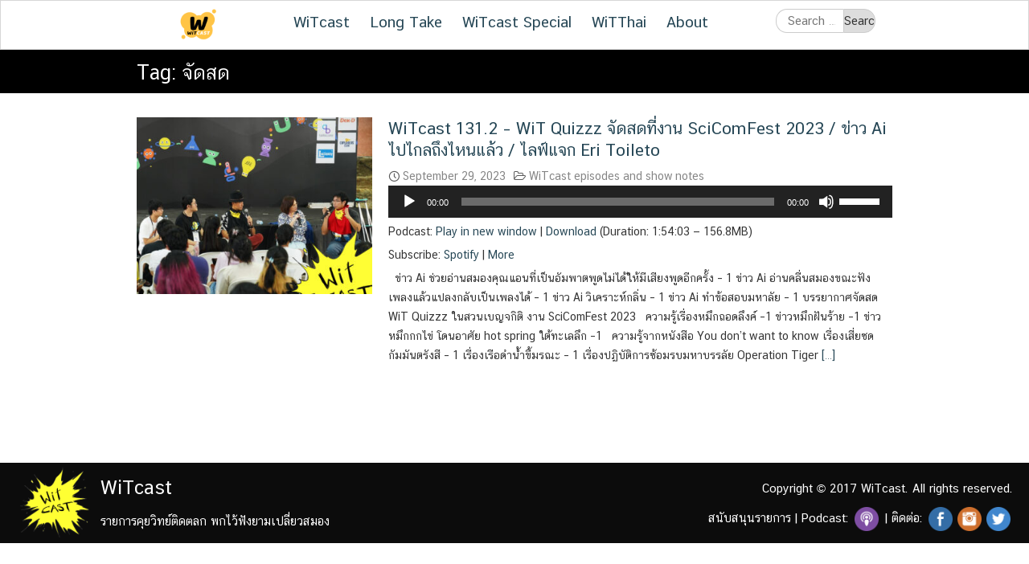

--- FILE ---
content_type: text/html; charset=UTF-8
request_url: https://www.witcastthailand.com/tag/%E0%B8%88%E0%B8%B1%E0%B8%94%E0%B8%AA%E0%B8%94/
body_size: 11130
content:
<!DOCTYPE html>
<html lang="en-US">
<head>
	<meta charset="UTF-8">
	<meta name="viewport" content="width=device-width, initial-scale=1">
	<link rel="profile" href="http://gmpg.org/xfn/11">
	<link rel="pingback" href="https://www.witcastthailand.com/xmlrpc.php">
	<title>จัดสด &#8211; WiTcast</title>
<meta name='robots' content='max-image-preview:large' />
	<style>img:is([sizes="auto" i], [sizes^="auto," i]) { contain-intrinsic-size: 3000px 1500px }</style>
	<script type="text/javascript">
/* <![CDATA[ */
window._wpemojiSettings = {"baseUrl":"https:\/\/s.w.org\/images\/core\/emoji\/16.0.1\/72x72\/","ext":".png","svgUrl":"https:\/\/s.w.org\/images\/core\/emoji\/16.0.1\/svg\/","svgExt":".svg","source":{"concatemoji":"https:\/\/www.witcastthailand.com\/wp-includes\/js\/wp-emoji-release.min.js?ver=6.8.3"}};
/*! This file is auto-generated */
!function(s,n){var o,i,e;function c(e){try{var t={supportTests:e,timestamp:(new Date).valueOf()};sessionStorage.setItem(o,JSON.stringify(t))}catch(e){}}function p(e,t,n){e.clearRect(0,0,e.canvas.width,e.canvas.height),e.fillText(t,0,0);var t=new Uint32Array(e.getImageData(0,0,e.canvas.width,e.canvas.height).data),a=(e.clearRect(0,0,e.canvas.width,e.canvas.height),e.fillText(n,0,0),new Uint32Array(e.getImageData(0,0,e.canvas.width,e.canvas.height).data));return t.every(function(e,t){return e===a[t]})}function u(e,t){e.clearRect(0,0,e.canvas.width,e.canvas.height),e.fillText(t,0,0);for(var n=e.getImageData(16,16,1,1),a=0;a<n.data.length;a++)if(0!==n.data[a])return!1;return!0}function f(e,t,n,a){switch(t){case"flag":return n(e,"\ud83c\udff3\ufe0f\u200d\u26a7\ufe0f","\ud83c\udff3\ufe0f\u200b\u26a7\ufe0f")?!1:!n(e,"\ud83c\udde8\ud83c\uddf6","\ud83c\udde8\u200b\ud83c\uddf6")&&!n(e,"\ud83c\udff4\udb40\udc67\udb40\udc62\udb40\udc65\udb40\udc6e\udb40\udc67\udb40\udc7f","\ud83c\udff4\u200b\udb40\udc67\u200b\udb40\udc62\u200b\udb40\udc65\u200b\udb40\udc6e\u200b\udb40\udc67\u200b\udb40\udc7f");case"emoji":return!a(e,"\ud83e\udedf")}return!1}function g(e,t,n,a){var r="undefined"!=typeof WorkerGlobalScope&&self instanceof WorkerGlobalScope?new OffscreenCanvas(300,150):s.createElement("canvas"),o=r.getContext("2d",{willReadFrequently:!0}),i=(o.textBaseline="top",o.font="600 32px Arial",{});return e.forEach(function(e){i[e]=t(o,e,n,a)}),i}function t(e){var t=s.createElement("script");t.src=e,t.defer=!0,s.head.appendChild(t)}"undefined"!=typeof Promise&&(o="wpEmojiSettingsSupports",i=["flag","emoji"],n.supports={everything:!0,everythingExceptFlag:!0},e=new Promise(function(e){s.addEventListener("DOMContentLoaded",e,{once:!0})}),new Promise(function(t){var n=function(){try{var e=JSON.parse(sessionStorage.getItem(o));if("object"==typeof e&&"number"==typeof e.timestamp&&(new Date).valueOf()<e.timestamp+604800&&"object"==typeof e.supportTests)return e.supportTests}catch(e){}return null}();if(!n){if("undefined"!=typeof Worker&&"undefined"!=typeof OffscreenCanvas&&"undefined"!=typeof URL&&URL.createObjectURL&&"undefined"!=typeof Blob)try{var e="postMessage("+g.toString()+"("+[JSON.stringify(i),f.toString(),p.toString(),u.toString()].join(",")+"));",a=new Blob([e],{type:"text/javascript"}),r=new Worker(URL.createObjectURL(a),{name:"wpTestEmojiSupports"});return void(r.onmessage=function(e){c(n=e.data),r.terminate(),t(n)})}catch(e){}c(n=g(i,f,p,u))}t(n)}).then(function(e){for(var t in e)n.supports[t]=e[t],n.supports.everything=n.supports.everything&&n.supports[t],"flag"!==t&&(n.supports.everythingExceptFlag=n.supports.everythingExceptFlag&&n.supports[t]);n.supports.everythingExceptFlag=n.supports.everythingExceptFlag&&!n.supports.flag,n.DOMReady=!1,n.readyCallback=function(){n.DOMReady=!0}}).then(function(){return e}).then(function(){var e;n.supports.everything||(n.readyCallback(),(e=n.source||{}).concatemoji?t(e.concatemoji):e.wpemoji&&e.twemoji&&(t(e.twemoji),t(e.wpemoji)))}))}((window,document),window._wpemojiSettings);
/* ]]> */
</script>
<style id='wp-emoji-styles-inline-css' type='text/css'>

	img.wp-smiley, img.emoji {
		display: inline !important;
		border: none !important;
		box-shadow: none !important;
		height: 1em !important;
		width: 1em !important;
		margin: 0 0.07em !important;
		vertical-align: -0.1em !important;
		background: none !important;
		padding: 0 !important;
	}
</style>
<link rel='stylesheet' id='wp-block-library-css' href='https://www.witcastthailand.com/wp-includes/css/dist/block-library/style.min.css?ver=6.8.3' type='text/css' media='all' />
<style id='classic-theme-styles-inline-css' type='text/css'>
/*! This file is auto-generated */
.wp-block-button__link{color:#fff;background-color:#32373c;border-radius:9999px;box-shadow:none;text-decoration:none;padding:calc(.667em + 2px) calc(1.333em + 2px);font-size:1.125em}.wp-block-file__button{background:#32373c;color:#fff;text-decoration:none}
</style>
<style id='powerpress-player-block-style-inline-css' type='text/css'>


</style>
<style id='global-styles-inline-css' type='text/css'>
:root{--wp--preset--aspect-ratio--square: 1;--wp--preset--aspect-ratio--4-3: 4/3;--wp--preset--aspect-ratio--3-4: 3/4;--wp--preset--aspect-ratio--3-2: 3/2;--wp--preset--aspect-ratio--2-3: 2/3;--wp--preset--aspect-ratio--16-9: 16/9;--wp--preset--aspect-ratio--9-16: 9/16;--wp--preset--color--black: #000000;--wp--preset--color--cyan-bluish-gray: #abb8c3;--wp--preset--color--white: #ffffff;--wp--preset--color--pale-pink: #f78da7;--wp--preset--color--vivid-red: #cf2e2e;--wp--preset--color--luminous-vivid-orange: #ff6900;--wp--preset--color--luminous-vivid-amber: #fcb900;--wp--preset--color--light-green-cyan: #7bdcb5;--wp--preset--color--vivid-green-cyan: #00d084;--wp--preset--color--pale-cyan-blue: #8ed1fc;--wp--preset--color--vivid-cyan-blue: #0693e3;--wp--preset--color--vivid-purple: #9b51e0;--wp--preset--gradient--vivid-cyan-blue-to-vivid-purple: linear-gradient(135deg,rgba(6,147,227,1) 0%,rgb(155,81,224) 100%);--wp--preset--gradient--light-green-cyan-to-vivid-green-cyan: linear-gradient(135deg,rgb(122,220,180) 0%,rgb(0,208,130) 100%);--wp--preset--gradient--luminous-vivid-amber-to-luminous-vivid-orange: linear-gradient(135deg,rgba(252,185,0,1) 0%,rgba(255,105,0,1) 100%);--wp--preset--gradient--luminous-vivid-orange-to-vivid-red: linear-gradient(135deg,rgba(255,105,0,1) 0%,rgb(207,46,46) 100%);--wp--preset--gradient--very-light-gray-to-cyan-bluish-gray: linear-gradient(135deg,rgb(238,238,238) 0%,rgb(169,184,195) 100%);--wp--preset--gradient--cool-to-warm-spectrum: linear-gradient(135deg,rgb(74,234,220) 0%,rgb(151,120,209) 20%,rgb(207,42,186) 40%,rgb(238,44,130) 60%,rgb(251,105,98) 80%,rgb(254,248,76) 100%);--wp--preset--gradient--blush-light-purple: linear-gradient(135deg,rgb(255,206,236) 0%,rgb(152,150,240) 100%);--wp--preset--gradient--blush-bordeaux: linear-gradient(135deg,rgb(254,205,165) 0%,rgb(254,45,45) 50%,rgb(107,0,62) 100%);--wp--preset--gradient--luminous-dusk: linear-gradient(135deg,rgb(255,203,112) 0%,rgb(199,81,192) 50%,rgb(65,88,208) 100%);--wp--preset--gradient--pale-ocean: linear-gradient(135deg,rgb(255,245,203) 0%,rgb(182,227,212) 50%,rgb(51,167,181) 100%);--wp--preset--gradient--electric-grass: linear-gradient(135deg,rgb(202,248,128) 0%,rgb(113,206,126) 100%);--wp--preset--gradient--midnight: linear-gradient(135deg,rgb(2,3,129) 0%,rgb(40,116,252) 100%);--wp--preset--font-size--small: 13px;--wp--preset--font-size--medium: 20px;--wp--preset--font-size--large: 36px;--wp--preset--font-size--x-large: 42px;--wp--preset--spacing--20: 0.44rem;--wp--preset--spacing--30: 0.67rem;--wp--preset--spacing--40: 1rem;--wp--preset--spacing--50: 1.5rem;--wp--preset--spacing--60: 2.25rem;--wp--preset--spacing--70: 3.38rem;--wp--preset--spacing--80: 5.06rem;--wp--preset--shadow--natural: 6px 6px 9px rgba(0, 0, 0, 0.2);--wp--preset--shadow--deep: 12px 12px 50px rgba(0, 0, 0, 0.4);--wp--preset--shadow--sharp: 6px 6px 0px rgba(0, 0, 0, 0.2);--wp--preset--shadow--outlined: 6px 6px 0px -3px rgba(255, 255, 255, 1), 6px 6px rgba(0, 0, 0, 1);--wp--preset--shadow--crisp: 6px 6px 0px rgba(0, 0, 0, 1);}:where(.is-layout-flex){gap: 0.5em;}:where(.is-layout-grid){gap: 0.5em;}body .is-layout-flex{display: flex;}.is-layout-flex{flex-wrap: wrap;align-items: center;}.is-layout-flex > :is(*, div){margin: 0;}body .is-layout-grid{display: grid;}.is-layout-grid > :is(*, div){margin: 0;}:where(.wp-block-columns.is-layout-flex){gap: 2em;}:where(.wp-block-columns.is-layout-grid){gap: 2em;}:where(.wp-block-post-template.is-layout-flex){gap: 1.25em;}:where(.wp-block-post-template.is-layout-grid){gap: 1.25em;}.has-black-color{color: var(--wp--preset--color--black) !important;}.has-cyan-bluish-gray-color{color: var(--wp--preset--color--cyan-bluish-gray) !important;}.has-white-color{color: var(--wp--preset--color--white) !important;}.has-pale-pink-color{color: var(--wp--preset--color--pale-pink) !important;}.has-vivid-red-color{color: var(--wp--preset--color--vivid-red) !important;}.has-luminous-vivid-orange-color{color: var(--wp--preset--color--luminous-vivid-orange) !important;}.has-luminous-vivid-amber-color{color: var(--wp--preset--color--luminous-vivid-amber) !important;}.has-light-green-cyan-color{color: var(--wp--preset--color--light-green-cyan) !important;}.has-vivid-green-cyan-color{color: var(--wp--preset--color--vivid-green-cyan) !important;}.has-pale-cyan-blue-color{color: var(--wp--preset--color--pale-cyan-blue) !important;}.has-vivid-cyan-blue-color{color: var(--wp--preset--color--vivid-cyan-blue) !important;}.has-vivid-purple-color{color: var(--wp--preset--color--vivid-purple) !important;}.has-black-background-color{background-color: var(--wp--preset--color--black) !important;}.has-cyan-bluish-gray-background-color{background-color: var(--wp--preset--color--cyan-bluish-gray) !important;}.has-white-background-color{background-color: var(--wp--preset--color--white) !important;}.has-pale-pink-background-color{background-color: var(--wp--preset--color--pale-pink) !important;}.has-vivid-red-background-color{background-color: var(--wp--preset--color--vivid-red) !important;}.has-luminous-vivid-orange-background-color{background-color: var(--wp--preset--color--luminous-vivid-orange) !important;}.has-luminous-vivid-amber-background-color{background-color: var(--wp--preset--color--luminous-vivid-amber) !important;}.has-light-green-cyan-background-color{background-color: var(--wp--preset--color--light-green-cyan) !important;}.has-vivid-green-cyan-background-color{background-color: var(--wp--preset--color--vivid-green-cyan) !important;}.has-pale-cyan-blue-background-color{background-color: var(--wp--preset--color--pale-cyan-blue) !important;}.has-vivid-cyan-blue-background-color{background-color: var(--wp--preset--color--vivid-cyan-blue) !important;}.has-vivid-purple-background-color{background-color: var(--wp--preset--color--vivid-purple) !important;}.has-black-border-color{border-color: var(--wp--preset--color--black) !important;}.has-cyan-bluish-gray-border-color{border-color: var(--wp--preset--color--cyan-bluish-gray) !important;}.has-white-border-color{border-color: var(--wp--preset--color--white) !important;}.has-pale-pink-border-color{border-color: var(--wp--preset--color--pale-pink) !important;}.has-vivid-red-border-color{border-color: var(--wp--preset--color--vivid-red) !important;}.has-luminous-vivid-orange-border-color{border-color: var(--wp--preset--color--luminous-vivid-orange) !important;}.has-luminous-vivid-amber-border-color{border-color: var(--wp--preset--color--luminous-vivid-amber) !important;}.has-light-green-cyan-border-color{border-color: var(--wp--preset--color--light-green-cyan) !important;}.has-vivid-green-cyan-border-color{border-color: var(--wp--preset--color--vivid-green-cyan) !important;}.has-pale-cyan-blue-border-color{border-color: var(--wp--preset--color--pale-cyan-blue) !important;}.has-vivid-cyan-blue-border-color{border-color: var(--wp--preset--color--vivid-cyan-blue) !important;}.has-vivid-purple-border-color{border-color: var(--wp--preset--color--vivid-purple) !important;}.has-vivid-cyan-blue-to-vivid-purple-gradient-background{background: var(--wp--preset--gradient--vivid-cyan-blue-to-vivid-purple) !important;}.has-light-green-cyan-to-vivid-green-cyan-gradient-background{background: var(--wp--preset--gradient--light-green-cyan-to-vivid-green-cyan) !important;}.has-luminous-vivid-amber-to-luminous-vivid-orange-gradient-background{background: var(--wp--preset--gradient--luminous-vivid-amber-to-luminous-vivid-orange) !important;}.has-luminous-vivid-orange-to-vivid-red-gradient-background{background: var(--wp--preset--gradient--luminous-vivid-orange-to-vivid-red) !important;}.has-very-light-gray-to-cyan-bluish-gray-gradient-background{background: var(--wp--preset--gradient--very-light-gray-to-cyan-bluish-gray) !important;}.has-cool-to-warm-spectrum-gradient-background{background: var(--wp--preset--gradient--cool-to-warm-spectrum) !important;}.has-blush-light-purple-gradient-background{background: var(--wp--preset--gradient--blush-light-purple) !important;}.has-blush-bordeaux-gradient-background{background: var(--wp--preset--gradient--blush-bordeaux) !important;}.has-luminous-dusk-gradient-background{background: var(--wp--preset--gradient--luminous-dusk) !important;}.has-pale-ocean-gradient-background{background: var(--wp--preset--gradient--pale-ocean) !important;}.has-electric-grass-gradient-background{background: var(--wp--preset--gradient--electric-grass) !important;}.has-midnight-gradient-background{background: var(--wp--preset--gradient--midnight) !important;}.has-small-font-size{font-size: var(--wp--preset--font-size--small) !important;}.has-medium-font-size{font-size: var(--wp--preset--font-size--medium) !important;}.has-large-font-size{font-size: var(--wp--preset--font-size--large) !important;}.has-x-large-font-size{font-size: var(--wp--preset--font-size--x-large) !important;}
:where(.wp-block-post-template.is-layout-flex){gap: 1.25em;}:where(.wp-block-post-template.is-layout-grid){gap: 1.25em;}
:where(.wp-block-columns.is-layout-flex){gap: 2em;}:where(.wp-block-columns.is-layout-grid){gap: 2em;}
:root :where(.wp-block-pullquote){font-size: 1.5em;line-height: 1.6;}
</style>
<link rel='stylesheet' id='seed-social-css' href='https://www.witcastthailand.com/wp-content/plugins/seed-social/style.css?ver=2021.02' type='text/css' media='all' />
<link rel='stylesheet' id='seed-bootstrap-3-minimal-css' href='https://www.witcastthailand.com/wp-content/themes/seed/vendor/bootstrap-3-minimal/css/bootstrap.min.css?ver=6.8.3' type='text/css' media='all' />
<link rel='stylesheet' id='seed-font-awesome-css' href='https://www.witcastthailand.com/wp-content/themes/seed/vendor/font-awesome/css/font-awesome.min.css?ver=6.8.3' type='text/css' media='all' />
<link rel='stylesheet' id='seed-start-css' href='https://www.witcastthailand.com/wp-content/themes/seed/vendor/seedthemes/seed.css?ver=6.8.3' type='text/css' media='all' />
<link rel='stylesheet' id='seed-style-css' href='https://www.witcastthailand.com/wp-content/themes/seed/style.css?ver=6.8.3' type='text/css' media='all' />
<link rel='stylesheet' id='seed-begin-css' href='https://www.witcastthailand.com/wp-content/themes/seed/css/begin.css?ver=6.8.3' type='text/css' media='all' />
<link rel='stylesheet' id='seed-head-css' href='https://www.witcastthailand.com/wp-content/themes/seed/css/head.css?ver=6.8.3' type='text/css' media='all' />
<link rel='stylesheet' id='seed-body-css' href='https://www.witcastthailand.com/wp-content/themes/seed/css/body.css?ver=6.8.3' type='text/css' media='all' />
<link rel='stylesheet' id='seed-side-css' href='https://www.witcastthailand.com/wp-content/themes/seed/css/side.css?ver=6.8.3' type='text/css' media='all' />
<link rel='stylesheet' id='seed-etc-css' href='https://www.witcastthailand.com/wp-content/themes/seed/css/etc.css?ver=6.8.3' type='text/css' media='all' />
<link rel='stylesheet' id='seed-foot-css' href='https://www.witcastthailand.com/wp-content/themes/seed/css/foot.css?ver=6.8.3' type='text/css' media='all' />
<link rel='stylesheet' id='seed-custom-css' href='https://www.witcastthailand.com/wp-content/themes/seed/css/custom.css?ver=6.8.3' type='text/css' media='all' />
<link rel='stylesheet' id='seed-fonts-all-css' href='https://www.witcastthailand.com/wp-content/plugins/seed-fonts/fonts/cs-chatthai-ui/font.css?ver=6.8.3' type='text/css' media='all' />
<style id='seed-fonts-all-inline-css' type='text/css'>
h1, h2, h3, h4, h5, h6, nav, .menu, .button, .price, ._heading, body{font-family: "cs-chatthai-ui",sans-serif; }body {--s-heading:"cs-chatthai-ui",sans-serif}body {--s-heading-weight:}
</style>
<link rel='stylesheet' id='__EPYT__style-css' href='https://www.witcastthailand.com/wp-content/plugins/youtube-embed-plus/styles/ytprefs.min.css?ver=14.1.4' type='text/css' media='all' />
<style id='__EPYT__style-inline-css' type='text/css'>

                .epyt-gallery-thumb {
                        width: 33.333%;
                }
                
</style>
<script type="text/javascript" src="https://www.witcastthailand.com/wp-includes/js/jquery/jquery.min.js?ver=3.7.1" id="jquery-core-js"></script>
<script type="text/javascript" src="https://www.witcastthailand.com/wp-includes/js/jquery/jquery-migrate.min.js?ver=3.4.1" id="jquery-migrate-js"></script>
<script type="text/javascript" id="__ytprefs__-js-extra">
/* <![CDATA[ */
var _EPYT_ = {"ajaxurl":"https:\/\/www.witcastthailand.com\/wp-admin\/admin-ajax.php","security":"5961f8221b","gallery_scrolloffset":"20","eppathtoscripts":"https:\/\/www.witcastthailand.com\/wp-content\/plugins\/youtube-embed-plus\/scripts\/","eppath":"https:\/\/www.witcastthailand.com\/wp-content\/plugins\/youtube-embed-plus\/","epresponsiveselector":"[\"iframe.__youtube_prefs_widget__\"]","epdovol":"1","version":"14.1.4","evselector":"iframe.__youtube_prefs__[src], iframe[src*=\"youtube.com\/embed\/\"], iframe[src*=\"youtube-nocookie.com\/embed\/\"]","ajax_compat":"","ytapi_load":"light","pause_others":"","stopMobileBuffer":"1","facade_mode":"","not_live_on_channel":"","vi_active":"","vi_js_posttypes":[]};
/* ]]> */
</script>
<script type="text/javascript" src="https://www.witcastthailand.com/wp-content/plugins/youtube-embed-plus/scripts/ytprefs.min.js?ver=14.1.4" id="__ytprefs__-js"></script>
<link rel="https://api.w.org/" href="https://www.witcastthailand.com/wp-json/" /><link rel="alternate" title="JSON" type="application/json" href="https://www.witcastthailand.com/wp-json/wp/v2/tags/2520" /><link rel="EditURI" type="application/rsd+xml" title="RSD" href="https://www.witcastthailand.com/xmlrpc.php?rsd" />
<meta name="generator" content="WordPress 6.8.3" />
            <script type="text/javascript"><!--
                                function powerpress_pinw(pinw_url){window.open(pinw_url, 'PowerPressPlayer','toolbar=0,status=0,resizable=1,width=460,height=320');	return false;}
                //-->

                // tabnab protection
                window.addEventListener('load', function () {
                    // make all links have rel="noopener noreferrer"
                    document.querySelectorAll('a[target="_blank"]').forEach(link => {
                        link.setAttribute('rel', 'noopener noreferrer');
                    });
                });
            </script>
            <link rel="icon" href="https://www.witcastthailand.com/wp-content/uploads/2024/06/cropped-cropped-Witcast_Logo_010-32x32.png" sizes="32x32" />
<link rel="icon" href="https://www.witcastthailand.com/wp-content/uploads/2024/06/cropped-cropped-Witcast_Logo_010-192x192.png" sizes="192x192" />
<link rel="apple-touch-icon" href="https://www.witcastthailand.com/wp-content/uploads/2024/06/cropped-cropped-Witcast_Logo_010-180x180.png" />
<meta name="msapplication-TileImage" content="https://www.witcastthailand.com/wp-content/uploads/2024/06/cropped-cropped-Witcast_Logo_010-270x270.png" />
</head>


<body class="archive tag tag-2520 wp-custom-logo wp-theme-seed has-headbar hfeed">
	<a class="skip-link screen-reader-text" href="#content">Skip to content</a>
	<div id="page" class="site -layout-full-width -header-mobile-fixed -header-desktop-fixed -menu-off-canvas -menu-icon-small -shop-layout-full-width">
		
		<nav id="site-mobile-navigation" class="site-mobile-navigation sb-slidebar sb-right _mobile _heading" role="navigation">
			<div class="menu-main-container"><ul id="mobile-menu" class="menu"><li id="menu-item-4750" class="menu-item menu-item-type-post_type menu-item-object-page menu-item-4750"><a href="https://www.witcastthailand.com/witcast-main/" title="ตอนหลัก">WiTcast</a></li>
<li id="menu-item-4716" class="menu-item menu-item-type-post_type menu-item-object-page menu-item-has-children menu-item-4716"><a href="https://www.witcastthailand.com/long-take/" title="คุยยาว รีวิวหนัง หนังสือ เกมส์ ซีรีส์ (ชื่อเก่า MovieCast)">Long Take</a>
<ul class="sub-menu">
	<li id="menu-item-4748" class="menu-item menu-item-type-post_type menu-item-object-page menu-item-4748"><a href="https://www.witcastthailand.com/moviecast/">MovieCast</a></li>
	<li id="menu-item-4749" class="menu-item menu-item-type-post_type menu-item-object-page menu-item-4749"><a href="https://www.witcastthailand.com/thronecast/" title="คุยซีรีส์ Game of Thrones">ThroneCast</a></li>
</ul>
</li>
<li id="menu-item-4751" class="menu-item menu-item-type-post_type menu-item-object-page menu-item-has-children menu-item-4751"><a href="https://www.witcastthailand.com/witcast-special/" title="ตอนพิเศษ">WiTcast Special</a>
<ul class="sub-menu">
	<li id="menu-item-4747" class="menu-item menu-item-type-post_type menu-item-object-page menu-item-4747"><a href="https://www.witcastthailand.com/witshort/">WiTshort</a></li>
	<li id="menu-item-4746" class="menu-item menu-item-type-post_type menu-item-object-page menu-item-4746"><a href="https://www.witcastthailand.com/witdrive/">WiTdrive</a></li>
	<li id="menu-item-4745" class="menu-item menu-item-type-post_type menu-item-object-page menu-item-4745"><a href="https://www.witcastthailand.com/live-event/">Live event</a></li>
	<li id="menu-item-4744" class="menu-item menu-item-type-post_type menu-item-object-page menu-item-4744"><a href="https://www.witcastthailand.com/witamin/">WiTamin</a></li>
	<li id="menu-item-8447" class="menu-item menu-item-type-post_type menu-item-object-page menu-item-8447"><a href="https://www.witcastthailand.com/wit-blog/">WiT Blog</a></li>
</ul>
</li>
<li id="menu-item-4715" class="menu-item menu-item-type-post_type menu-item-object-page menu-item-4715"><a href="https://www.witcastthailand.com/witthai/" title="คุยกับนักวิจัยไทย">WiTThai</a></li>
<li id="menu-item-4714" class="menu-item menu-item-type-post_type menu-item-object-page menu-item-4714"><a href="https://www.witcastthailand.com/about/">About</a></li>
</ul></div>					</nav>
		
		<header id="masthead" class="site-header sb-slide _heading " role="banner">
			<div class="container">
				
				<div class="site-branding">
					<div class="site-logo"><a href="https://www.witcastthailand.com/" class="custom-logo-link" rel="home"><img width="100" height="100" src="https://www.witcastthailand.com/wp-content/uploads/2024/06/cropped-Witcast_Logo_010.png" class="custom-logo" alt="WiTcast" decoding="async" /></a></div>
											<p class="site-title"><a href="https://www.witcastthailand.com/" rel="home">WiTcast</a></p>
					
										<p class="site-description">รายการคุยวิทย์ติดตลก พกไว้ฟังยามเปลี่ยวสมอง</p>				</div><!--site-branding-->

				<a class="site-toggle sb-toggle-right _mobile">
					<i><span></span><span></span><span></span><span></span></i><b>Menu</b>
				</a>

									<div id="headbar" class="_desktop"><section id="siteorigin-panels-builder-2" class="head-widget widget_siteorigin-panels-builder"><div id="pl-w68c82fd9cedbf"  class="panel-layout" ><div id="pg-w68c82fd9cedbf-0"  class="panel-grid panel-has-style" ><div class="siteorigin-panels-stretch panel-row-style panel-row-style-for-w68c82fd9cedbf-0" data-stretch-type="full" ><div id="pgc-w68c82fd9cedbf-0-0"  class="panel-grid-cell" ><div id="panel-w68c82fd9cedbf-0-0-0" class="so-panel widget widget_sow-editor panel-first-child panel-last-child" data-index="0" ><div class="panel-widget-style panel-widget-style-for-w68c82fd9cedbf-0-0-0" ><div
			
			class="so-widget-sow-editor so-widget-sow-editor-base"
			
		>
<div class="siteorigin-widget-tinymce textwidget">
	<p><img decoding="async" class="aligncenter size-full wp-image-11429" src="https://www.witcastthailand.com/wp-content/uploads/2024/06/Witcast_Logo_010.png" alt="" width="50" height="50" srcset="https://www.witcastthailand.com/wp-content/uploads/2024/06/Witcast_Logo_010.png 2000w, https://www.witcastthailand.com/wp-content/uploads/2024/06/Witcast_Logo_010-300x300.png 300w, https://www.witcastthailand.com/wp-content/uploads/2024/06/Witcast_Logo_010-1024x1024.png 1024w, https://www.witcastthailand.com/wp-content/uploads/2024/06/Witcast_Logo_010-150x150.png 150w, https://www.witcastthailand.com/wp-content/uploads/2024/06/Witcast_Logo_010-768x768.png 768w, https://www.witcastthailand.com/wp-content/uploads/2024/06/Witcast_Logo_010-1536x1536.png 1536w" sizes="(max-width: 50px) 100vw, 50px" /></p>
</div>
</div></div></div></div><div id="pgc-w68c82fd9cedbf-0-1"  class="panel-grid-cell" ><div id="panel-w68c82fd9cedbf-0-1-0" class="so-panel widget widget_nav_menu panel-first-child panel-last-child" data-index="1" ><div class="menu-main-container"><ul id="menu-main" class="menu"><li class="menu-item menu-item-type-post_type menu-item-object-page menu-item-4750"><a href="https://www.witcastthailand.com/witcast-main/" title="ตอนหลัก">WiTcast</a></li>
<li class="menu-item menu-item-type-post_type menu-item-object-page menu-item-has-children menu-item-4716"><a href="https://www.witcastthailand.com/long-take/" title="คุยยาว รีวิวหนัง หนังสือ เกมส์ ซีรีส์ (ชื่อเก่า MovieCast)">Long Take</a>
<ul class="sub-menu">
	<li class="menu-item menu-item-type-post_type menu-item-object-page menu-item-4748"><a href="https://www.witcastthailand.com/moviecast/">MovieCast</a></li>
	<li class="menu-item menu-item-type-post_type menu-item-object-page menu-item-4749"><a href="https://www.witcastthailand.com/thronecast/" title="คุยซีรีส์ Game of Thrones">ThroneCast</a></li>
</ul>
</li>
<li class="menu-item menu-item-type-post_type menu-item-object-page menu-item-has-children menu-item-4751"><a href="https://www.witcastthailand.com/witcast-special/" title="ตอนพิเศษ">WiTcast Special</a>
<ul class="sub-menu">
	<li class="menu-item menu-item-type-post_type menu-item-object-page menu-item-4747"><a href="https://www.witcastthailand.com/witshort/">WiTshort</a></li>
	<li class="menu-item menu-item-type-post_type menu-item-object-page menu-item-4746"><a href="https://www.witcastthailand.com/witdrive/">WiTdrive</a></li>
	<li class="menu-item menu-item-type-post_type menu-item-object-page menu-item-4745"><a href="https://www.witcastthailand.com/live-event/">Live event</a></li>
	<li class="menu-item menu-item-type-post_type menu-item-object-page menu-item-4744"><a href="https://www.witcastthailand.com/witamin/">WiTamin</a></li>
	<li class="menu-item menu-item-type-post_type menu-item-object-page menu-item-8447"><a href="https://www.witcastthailand.com/wit-blog/">WiT Blog</a></li>
</ul>
</li>
<li class="menu-item menu-item-type-post_type menu-item-object-page menu-item-4715"><a href="https://www.witcastthailand.com/witthai/" title="คุยกับนักวิจัยไทย">WiTThai</a></li>
<li class="menu-item menu-item-type-post_type menu-item-object-page menu-item-4714"><a href="https://www.witcastthailand.com/about/">About</a></li>
</ul></div></div></div><div id="pgc-w68c82fd9cedbf-0-2"  class="panel-grid-cell" ><div id="panel-w68c82fd9cedbf-0-2-0" class="so-panel widget widget_search panel-first-child panel-last-child" data-index="2" ><div class="panel-widget-style panel-widget-style-for-w68c82fd9cedbf-0-2-0" ><form role="search" method="get" class="search-form" action="https://www.witcastthailand.com/">
				<label>
					<span class="screen-reader-text">Search for:</span>
					<input type="search" class="search-field" placeholder="Search &hellip;" value="" name="s" />
				</label>
				<input type="submit" class="search-submit" value="Search" />
			</form></div></div></div></div></div></div></section></div>
								
			</div><!--container-->
		</header><!--site-header-->

		<div id="sb-site" class="site-canvas">
			<div class="site-header-space"></div>
			<div id="content" class="site-content">

<div class="main-header">
	<div class="container">
		<h2 class="main-title">Tag: <span>จัดสด</span></h2>	</div>
</div>

<div class="container">
	<div id="primary" class="content-area -full-width">
		<main id="main" class="site-main" role="main">

			
				<header class="page-header">
					<h1 class="page-title entry-title hide">Tag: <span>จัดสด</span></h1>				</header><!-- .page-header -->

				<article id="post-11243" class="seed-col post-11243 post type-post status-publish format-standard has-post-thumbnail hentry category-witcast-episodes-and-show-notes tag-ai tag-wit-quiz tag-1251 tag-2522 tag-2520 tag-2239 tag-138 tag-1159 tag-231 tag-2521 tag-1530">
	<div class="content-item -archive">
		<div class="pic">
			<a href="https://www.witcastthailand.com/witcast-131-2/" title="Permalink to WiTcast 131.2 – WiT Quizzz จัดสดที่งาน SciComFest 2023 / ข่าว Ai ไปไกลถึงไหนแล้ว / ไลฟ์แจก Eri Toileto" rel="bookmark">
				<img width="370" height="277" src="https://www.witcastthailand.com/wp-content/uploads/2023/09/cover2-370x277.jpg" class="attachment-post-thumbnail size-post-thumbnail wp-post-image" alt="" decoding="async" fetchpriority="high" />			</a>
		</div><!--pic-->
		<div class="info">
			<header class="entry-header">
				<h2 class="entry-title"><a href="https://www.witcastthailand.com/witcast-131-2/" rel="bookmark">WiTcast 131.2 – WiT Quizzz จัดสดที่งาน SciComFest 2023 / ข่าว Ai ไปไกลถึงไหนแล้ว / ไลฟ์แจก Eri Toileto</a></h2>
									<div class="entry-meta">
						<span class="posted-on"><i class="si-clock"></i><a href="https://www.witcastthailand.com/witcast-131-2/" rel="bookmark"><time class="entry-date published" datetime="2023-09-29T07:24:26+00:00">September 29, 2023</time><time class="updated" datetime="2023-09-29T07:26:36+00:00">September 29, 2023</time></a></span><span class="byline"><span class="author vcard"><i class="si-user"></i><a class="url fn n" href="https://www.witcastthailand.com/author/witcast/">Tanthai</a></span></span><span class="cat-links"><i class="si-folder"></i><a href="https://www.witcastthailand.com/category/witcast-episodes-and-show-notes/" rel="category tag">WiTcast episodes and show notes</a></span><span class="tags-links"><i class="si-tag"></i><a href="https://www.witcastthailand.com/tag/ai/" rel="tag">ai</a>, <a href="https://www.witcastthailand.com/tag/wit-quiz/" rel="tag">WiT Quiz</a>, <a href="https://www.witcastthailand.com/tag/%e0%b8%81%e0%b8%a5%e0%b8%b4%e0%b9%88%e0%b8%99/" rel="tag">กลิ่น</a>, <a href="https://www.witcastthailand.com/tag/%e0%b8%81%e0%b8%b1%e0%b8%a1%e0%b8%a1%e0%b8%b1%e0%b8%99%e0%b8%95%e0%b8%a3%e0%b8%b1%e0%b8%87%e0%b8%aa%e0%b8%b5/" rel="tag">กัมมันตรังสี</a>, <a href="https://www.witcastthailand.com/tag/%e0%b8%88%e0%b8%b1%e0%b8%94%e0%b8%aa%e0%b8%94/" rel="tag">จัดสด</a>, <a href="https://www.witcastthailand.com/tag/%e0%b8%95%e0%b8%b9%e0%b8%94/" rel="tag">ตูด</a>, <a href="https://www.witcastthailand.com/tag/%e0%b8%9b%e0%b8%a5%e0%b8%b2%e0%b8%ab%e0%b8%a1%e0%b8%b6%e0%b8%81/" rel="tag">ปลาหมึก</a>, <a href="https://www.witcastthailand.com/tag/%e0%b8%aa%e0%b8%87%e0%b8%84%e0%b8%a3%e0%b8%b2%e0%b8%a1/" rel="tag">สงคราม</a>, <a href="https://www.witcastthailand.com/tag/%e0%b8%aa%e0%b8%a1%e0%b8%ad%e0%b8%87/" rel="tag">สมอง</a>, <a href="https://www.witcastthailand.com/tag/%e0%b8%ab%e0%b8%a1%e0%b8%b6%e0%b8%81/" rel="tag">หมึก</a>, <a href="https://www.witcastthailand.com/tag/%e0%b9%80%e0%b8%a3%e0%b8%b7%e0%b8%ad%e0%b8%94%e0%b8%b3%e0%b8%99%e0%b9%89%e0%b8%b3/" rel="tag">เรือดำน้ำ</a></span>					</div><!-- .entry-meta -->
							</header><!-- .entry-header -->

			<div class="entry-summary">
				<div class="powerpress_player" id="powerpress_player_9828"><!--[if lt IE 9]><script>document.createElement('audio');</script><![endif]-->
<audio class="wp-audio-shortcode" id="audio-11243-1" preload="none" style="width: 100%;" controls="controls"><source type="audio/mpeg" src="http://media.blubrry.com/witcast/witcastthailand.com/witcast/witcast-ep131-2.mp3?_=1" /><a href="http://media.blubrry.com/witcast/witcastthailand.com/witcast/witcast-ep131-2.mp3">http://media.blubrry.com/witcast/witcastthailand.com/witcast/witcast-ep131-2.mp3</a></audio></div><p class="powerpress_links powerpress_links_mp3" style="margin-bottom: 1px !important;">Podcast: <a href="http://media.blubrry.com/witcast/witcastthailand.com/witcast/witcast-ep131-2.mp3" class="powerpress_link_pinw" target="_blank" title="Play in new window" onclick="return powerpress_pinw('https://www.witcastthailand.com/?powerpress_pinw=11243-podcast');" rel="nofollow">Play in new window</a> | <a href="http://media.blubrry.com/witcast/witcastthailand.com/witcast/witcast-ep131-2.mp3" class="powerpress_link_d" title="Download" rel="nofollow" download="witcast-ep131-2.mp3">Download</a> (Duration: 1:54:03 &#8212; 156.8MB)</p><p class="powerpress_links powerpress_subscribe_links">Subscribe: <a href="https://open.spotify.com/show/1V7IZ3gLghj3a9i0kye3NZ" class="powerpress_link_subscribe powerpress_link_subscribe_spotify" target="_blank" title="Subscribe on Spotify" rel="nofollow">Spotify</a> | <a href="https://www.witcastthailand.com/listen/" class="powerpress_link_subscribe powerpress_link_subscribe_more" target="_blank" title="More" rel="nofollow">More</a></p><p>&nbsp; ข่าว Ai ช่วยอ่านสมองคุณแอนที่เป็นอัมพาตพูดไม่ได้ให้มีเสียงพูดอีกครั้ง &#8211; 1 ข่าว Ai อ่านคลื่นสมองขณะฟังเพลงแล้วแปลงกลับเป็นเพลงได้ &#8211; 1 ข่าว Ai วิเคราะห์กลิ่น &#8211; 1 ข่าว Ai ทำข้อสอบมหาลัย &#8211; 1 บรรยากาศจัดสด WiT Quizzz ในสวนเบญจกิติ งาน SciComFest 2023 &nbsp; ความรู้เรื่องหมึกถอดลึงค์ &#8211;1 ข่าวหมึกฝันร้าย &#8211;1 ข่าวหมึกกกไข่ โดนอาศัย hot spring ใต้ทะเลลึก &#8211;1 &nbsp; ความรู้จากหนังสือ You don&#8217;t want to know เรื่องเสี่ยซดกัมมันตรังสี &#8211; 1 เรื่องเรือดำน้ำขี้มรณะ &#8211; 1 เรื่องปฏิบัติการซ้อมรบมหาบรรลัย Operation Tiger<a class="read-more" href="https://www.witcastthailand.com/witcast-131-2/"> [&hellip;]</a></p>
			</div><!-- .entry-summary -->

			<footer class="entry-footer">
							</footer><!-- .entry-footer -->
		</div><!--info-->
	</div>
</article><!-- #post-## -->
				<div class="content-pagination"></div>
			
		</main><!-- #main -->
	</div><!-- #primary -->

	</div><!--container-->
</div><!--site-content-->

	<aside id="footbar" class="site-footbar" role="complementary">
		<div class="container">
			<section id="siteorigin-panels-builder-3" class="widget widget_siteorigin-panels-builder"><div id="pl-w68c82f396ebbd"  class="panel-layout" ><div id="pg-w68c82f396ebbd-0"  class="panel-grid panel-has-style" ><div class="siteorigin-panels-stretch panel-row-style panel-row-style-for-w68c82f396ebbd-0" data-stretch-type="full-width-stretch" ><div id="pgc-w68c82f396ebbd-0-0"  class="panel-grid-cell" ><div id="panel-w68c82f396ebbd-0-0-0" class="so-panel widget widget_sow-editor panel-first-child panel-last-child" data-index="0" ><div class="panel-widget-style panel-widget-style-for-w68c82f396ebbd-0-0-0" ><div
			
			class="so-widget-sow-editor so-widget-sow-editor-base"
			
		>
<div class="siteorigin-widget-tinymce textwidget">
	<div style="display: flex; justify-content: space-between; align-items: center;">
<div style="flex: 0 0 50%;">
<p><img decoding="async" class="alignnone size-full wp-image-4383" style="display: inline; max-width: 100px;" src="/wp-content/uploads/2017/10/transparent-logo.png" alt="" /></p>
<div style="display: inline-block; vertical-align: middle;">
<h2>WiTcast</h2>
<p>รายการคุยวิทย์ติดตลก พกไว้ฟังยามเปลี่ยวสมอง</p>
</div>
</div>
<div style="flex: 0 0 50%; text-align: right; line-height: 2.5em;">
<div>Copyright © 2017 WiTcast. All rights reserved.</div>
<div style="display: inline-block;"><a href="/donate">สนับสนุนรายการ</a></div>
<p>|</p>
<div class="follow-us-on" style="display: inline-block;">Podcast: <a href="/listen"><img loading="lazy" decoding="async" class="alignnone size-full wp-image-4524" src="/wp-content/uploads/2017/10/if_podcast_287539.png" alt="" width="128" height="128" /></a> | ติดต่อ: <a href="https://www.facebook.com/witcastthailand/"><img loading="lazy" decoding="async" class="alignnone size-full wp-image-4529" src="/wp-content/uploads/2017/10/if_facebook_287594.png" alt="" width="128" height="128" /></a><a href="https://www.instagram.com/witcast/"><img loading="lazy" decoding="async" class="alignnone size-full wp-image-4527" src="/wp-content/uploads/2017/10/if_instagram_287535.png" alt="" width="128" height="128" /></a><a href="https://twitter.com/twitcast3"><img loading="lazy" decoding="async" class="alignnone size-full wp-image-4528" src="/wp-content/uploads/2017/10/if_twitter_287523.png" alt="" width="128" height="128" /></a></div>
</div>
</div></div>
</div></div></div></div></div></div></div></section>		</div>
	</aside><!--site-footbar-->


</div><!--site-canvas-->
</div><!--#page-->

<script type="speculationrules">
{"prefetch":[{"source":"document","where":{"and":[{"href_matches":"\/*"},{"not":{"href_matches":["\/wp-*.php","\/wp-admin\/*","\/wp-content\/uploads\/*","\/wp-content\/*","\/wp-content\/plugins\/*","\/wp-content\/themes\/seed\/*","\/*\\?(.+)"]}},{"not":{"selector_matches":"a[rel~=\"nofollow\"]"}},{"not":{"selector_matches":".no-prefetch, .no-prefetch a"}}]},"eagerness":"conservative"}]}
</script>
<style media="all" id="siteorigin-panels-layouts-footer">/* Layout w68c82fd9cedbf */ #pgc-w68c82fd9cedbf-0-0 , #pgc-w68c82fd9cedbf-0-2 { width:20%;width:calc(20% - ( 0.8 * 30px ) ) } #pgc-w68c82fd9cedbf-0-1 { width:60%;width:calc(60% - ( 0.4 * 30px ) ) } #pl-w68c82fd9cedbf .so-panel { margin-bottom:30px } #pl-w68c82fd9cedbf .so-panel:last-of-type { margin-bottom:0px } #pg-w68c82fd9cedbf-0> .panel-row-style { background-color:#ffffff;border:1px solid #d6d6d6 } #pg-w68c82fd9cedbf-0.panel-has-style > .panel-row-style, #pg-w68c82fd9cedbf-0.panel-no-style { -webkit-align-items:flex-start;align-items:flex-start } #panel-w68c82fd9cedbf-0-0-0> .panel-widget-style { margin:7px 14px -30px 0;font-size:16px } #pgc-w68c82fd9cedbf-0-1 { align-self:auto } #panel-w68c82fd9cedbf-0-2-0> .panel-widget-style { padding:10px 20px 20px 20px } @media (max-width:780px){ #pg-w68c82fd9cedbf-0.panel-no-style, #pg-w68c82fd9cedbf-0.panel-has-style > .panel-row-style, #pg-w68c82fd9cedbf-0 { -webkit-flex-direction:column;-ms-flex-direction:column;flex-direction:column } #pg-w68c82fd9cedbf-0 > .panel-grid-cell , #pg-w68c82fd9cedbf-0 > .panel-row-style > .panel-grid-cell { width:100%;margin-right:0 } #pgc-w68c82fd9cedbf-0-0 , #pgc-w68c82fd9cedbf-0-1 { margin-bottom:30px } #pl-w68c82fd9cedbf .panel-grid-cell { padding:0 } #pl-w68c82fd9cedbf .panel-grid .panel-grid-cell-empty { display:none } #pl-w68c82fd9cedbf .panel-grid .panel-grid-cell-mobile-last { margin-bottom:0px }  } /* Layout w68c82f396ebbd */ #pgc-w68c82f396ebbd-0-0 { width:100%;width:calc(100% - ( 0 * 30px ) ) } #pl-w68c82f396ebbd .so-panel { margin-bottom:30px } #pl-w68c82f396ebbd .so-panel:last-of-type { margin-bottom:0px } #pg-w68c82f396ebbd-0> .panel-row-style { background-color:#0c0c0c;padding:0px 0px 0px 0px } #pg-w68c82f396ebbd-0.panel-has-style > .panel-row-style, #pg-w68c82f396ebbd-0.panel-no-style { -webkit-align-items:flex-start;align-items:flex-start } #panel-w68c82f396ebbd-0-0-0> .panel-widget-style { color:#ffffff;padding:0px 20px 0px 20px } #panel-w68c82f396ebbd-0-0-0 a { color:#ffffff } @media (max-width:780px){ #pg-w68c82f396ebbd-0.panel-no-style, #pg-w68c82f396ebbd-0.panel-has-style > .panel-row-style, #pg-w68c82f396ebbd-0 { -webkit-flex-direction:column;-ms-flex-direction:column;flex-direction:column } #pg-w68c82f396ebbd-0 > .panel-grid-cell , #pg-w68c82f396ebbd-0 > .panel-row-style > .panel-grid-cell { width:100%;margin-right:0 } #pl-w68c82f396ebbd .panel-grid-cell { padding:0 } #pl-w68c82f396ebbd .panel-grid .panel-grid-cell-empty { display:none } #pl-w68c82f396ebbd .panel-grid .panel-grid-cell-mobile-last { margin-bottom:0px }  } </style><link rel='stylesheet' id='siteorigin-panels-front-css' href='https://www.witcastthailand.com/wp-content/plugins/siteorigin-panels/css/front-flex.min.css?ver=2.33.2' type='text/css' media='all' />
<link rel='stylesheet' id='mediaelement-css' href='https://www.witcastthailand.com/wp-includes/js/mediaelement/mediaelementplayer-legacy.min.css?ver=4.2.17' type='text/css' media='all' />
<link rel='stylesheet' id='wp-mediaelement-css' href='https://www.witcastthailand.com/wp-includes/js/mediaelement/wp-mediaelement.min.css?ver=6.8.3' type='text/css' media='all' />
<script type="text/javascript" src="https://www.witcastthailand.com/wp-content/plugins/seed-social/script.js?ver=2021.02" id="seed-social-js"></script>
<script type="text/javascript" src="https://www.witcastthailand.com/wp-content/themes/seed/js/skip-link-focus-fix.js?ver=20130115" id="seed-skip-link-focus-fix-js"></script>
<script type="text/javascript" src="https://www.witcastthailand.com/wp-content/themes/seed/vendor/slidebars/slidebars.min.js?ver=0.10.3" id="seed-slidebars-script-js"></script>
<script type="text/javascript" src="https://www.witcastthailand.com/wp-content/themes/seed/js/main.js?ver=2017-1" id="seed-main-js"></script>
<script type="text/javascript" src="https://www.witcastthailand.com/wp-content/plugins/youtube-embed-plus/scripts/fitvids.min.js?ver=14.1.4" id="__ytprefsfitvids__-js"></script>
<script type="text/javascript" id="siteorigin-panels-front-styles-js-extra">
/* <![CDATA[ */
var panelsStyles = {"fullContainer":"body","stretchRows":"1"};
/* ]]> */
</script>
<script type="text/javascript" src="https://www.witcastthailand.com/wp-content/plugins/siteorigin-panels/js/styling.min.js?ver=2.33.2" id="siteorigin-panels-front-styles-js"></script>
<script type="text/javascript" src="https://www.witcastthailand.com/wp-content/plugins/powerpress/player.min.js?ver=6.8.3" id="powerpress-player-js"></script>
<script type="text/javascript" id="mediaelement-core-js-before">
/* <![CDATA[ */
var mejsL10n = {"language":"en","strings":{"mejs.download-file":"Download File","mejs.install-flash":"You are using a browser that does not have Flash player enabled or installed. Please turn on your Flash player plugin or download the latest version from https:\/\/get.adobe.com\/flashplayer\/","mejs.fullscreen":"Fullscreen","mejs.play":"Play","mejs.pause":"Pause","mejs.time-slider":"Time Slider","mejs.time-help-text":"Use Left\/Right Arrow keys to advance one second, Up\/Down arrows to advance ten seconds.","mejs.live-broadcast":"Live Broadcast","mejs.volume-help-text":"Use Up\/Down Arrow keys to increase or decrease volume.","mejs.unmute":"Unmute","mejs.mute":"Mute","mejs.volume-slider":"Volume Slider","mejs.video-player":"Video Player","mejs.audio-player":"Audio Player","mejs.captions-subtitles":"Captions\/Subtitles","mejs.captions-chapters":"Chapters","mejs.none":"None","mejs.afrikaans":"Afrikaans","mejs.albanian":"Albanian","mejs.arabic":"Arabic","mejs.belarusian":"Belarusian","mejs.bulgarian":"Bulgarian","mejs.catalan":"Catalan","mejs.chinese":"Chinese","mejs.chinese-simplified":"Chinese (Simplified)","mejs.chinese-traditional":"Chinese (Traditional)","mejs.croatian":"Croatian","mejs.czech":"Czech","mejs.danish":"Danish","mejs.dutch":"Dutch","mejs.english":"English","mejs.estonian":"Estonian","mejs.filipino":"Filipino","mejs.finnish":"Finnish","mejs.french":"French","mejs.galician":"Galician","mejs.german":"German","mejs.greek":"Greek","mejs.haitian-creole":"Haitian Creole","mejs.hebrew":"Hebrew","mejs.hindi":"Hindi","mejs.hungarian":"Hungarian","mejs.icelandic":"Icelandic","mejs.indonesian":"Indonesian","mejs.irish":"Irish","mejs.italian":"Italian","mejs.japanese":"Japanese","mejs.korean":"Korean","mejs.latvian":"Latvian","mejs.lithuanian":"Lithuanian","mejs.macedonian":"Macedonian","mejs.malay":"Malay","mejs.maltese":"Maltese","mejs.norwegian":"Norwegian","mejs.persian":"Persian","mejs.polish":"Polish","mejs.portuguese":"Portuguese","mejs.romanian":"Romanian","mejs.russian":"Russian","mejs.serbian":"Serbian","mejs.slovak":"Slovak","mejs.slovenian":"Slovenian","mejs.spanish":"Spanish","mejs.swahili":"Swahili","mejs.swedish":"Swedish","mejs.tagalog":"Tagalog","mejs.thai":"Thai","mejs.turkish":"Turkish","mejs.ukrainian":"Ukrainian","mejs.vietnamese":"Vietnamese","mejs.welsh":"Welsh","mejs.yiddish":"Yiddish"}};
/* ]]> */
</script>
<script type="text/javascript" src="https://www.witcastthailand.com/wp-includes/js/mediaelement/mediaelement-and-player.min.js?ver=4.2.17" id="mediaelement-core-js"></script>
<script type="text/javascript" src="https://www.witcastthailand.com/wp-includes/js/mediaelement/mediaelement-migrate.min.js?ver=6.8.3" id="mediaelement-migrate-js"></script>
<script type="text/javascript" id="mediaelement-js-extra">
/* <![CDATA[ */
var _wpmejsSettings = {"pluginPath":"\/wp-includes\/js\/mediaelement\/","classPrefix":"mejs-","stretching":"responsive","audioShortcodeLibrary":"mediaelement","videoShortcodeLibrary":"mediaelement"};
/* ]]> */
</script>
<script type="text/javascript" src="https://www.witcastthailand.com/wp-includes/js/mediaelement/wp-mediaelement.min.js?ver=6.8.3" id="wp-mediaelement-js"></script>

</body>
</html>
